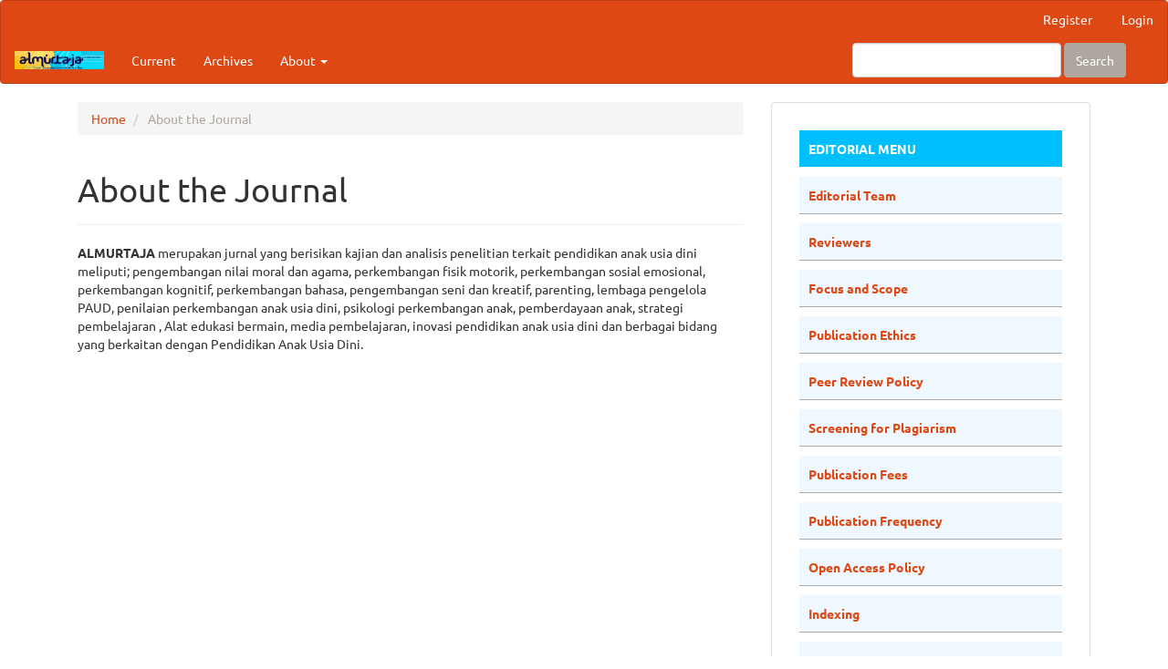

--- FILE ---
content_type: text/html; charset=utf-8
request_url: https://ejournal.iai-tabah.ac.id/index.php/almurtaja/about
body_size: 4388
content:


<!DOCTYPE html>
<html lang="en" xml:lang="en">
<head>
	<meta charset="utf-8">
	<meta name="viewport" content="width=device-width, initial-scale=1.0">
	<title>
		About the Journal
							| ALMURTAJA: Jurnal Pendidikan Islam Anak Usia Dini
			</title>

	
<meta name="generator" content="Open Journal Systems 3.4.0.10" />
	<link rel="stylesheet" href="https://ejournal.iai-tabah.ac.id/index.php/almurtaja/$$$call$$$/page/page/css?name=bootstrapTheme-united" type="text/css" /><link rel="stylesheet" href="https://ejournal.iai-tabah.ac.id/public/site/styleSheet.css?v=3.4.0.10" type="text/css" />
</head>
<body class="pkp_page_about pkp_op_index has_site_logo">
	<div class="pkp_structure_page">

		<nav id="accessibility-nav" class="sr-only" role="navigation" aria-label="Quick jump to page content">
			<ul>
			  <li><a href="#main-navigation">Main Navigation</a></li>
			  <li><a href="#main-content">Main Content</a></li>
			  <li><a href="#sidebar">Sidebar</a></li>
			</ul>
		</nav>

				<header class="navbar navbar-default" id="headerNavigationContainer" role="banner">

						<div class="container-fluid">
				<div class="row">
					<nav aria-label="User Navigation">
							<ul id="navigationUser" class="nav nav-pills tab-list pull-right">
														<li class=" menu-item-140">
				<a href="https://ejournal.iai-tabah.ac.id/index.php/almurtaja/user/register">
					Register
									</a>
							</li>
														<li class=" menu-item-141">
				<a href="https://ejournal.iai-tabah.ac.id/index.php/almurtaja/login">
					Login
									</a>
							</li>
										</ul>

					</nav>
				</div><!-- .row -->
			</div><!-- .container-fluid -->

			<div class="container-fluid">

				<div class="navbar-header">

										<button type="button" class="navbar-toggle collapsed" data-toggle="collapse" data-target="#nav-menu" aria-expanded="false" aria-controls="nav-menu">
						<span class="sr-only">Toggle navigation</span>
						<span class="icon-bar"></span>
						<span class="icon-bar"></span>
						<span class="icon-bar"></span>
					</button>

																<h1 class="site-name">
																								<a href="							https://ejournal.iai-tabah.ac.id/index.php/almurtaja/index
						" class="navbar-brand navbar-brand-logo">
								<img src="https://ejournal.iai-tabah.ac.id/public/journals/9/pageHeaderLogoImage_en_US.jpg" alt="Al Murtaja">
							</a>
																	</h1>
					
				</div>

								
									<nav id="nav-menu" class="navbar-collapse collapse" aria-label="Site Navigation">
																		<ul id="main-navigation" class="nav navbar-nav">
														<li class=" menu-item-147">
				<a href="https://ejournal.iai-tabah.ac.id/index.php/almurtaja/issue/current">
					Current
									</a>
							</li>
														<li class=" menu-item-148">
				<a href="https://ejournal.iai-tabah.ac.id/index.php/almurtaja/issue/archive">
					Archives
									</a>
							</li>
																												<li class=" menu-item-150 dropdown">
				<a href="https://ejournal.iai-tabah.ac.id/index.php/almurtaja/about" class="dropdown-toggle" data-toggle="dropdown" role="button" aria-haspopup="true" aria-expanded="false">
					About
											<span class="caret"></span>
									</a>
									<ul class="dropdown-menu ">
																					<li class=" menu-item-151">
									<a href="https://ejournal.iai-tabah.ac.id/index.php/almurtaja/about">
										About the Journal
									</a>
								</li>
																												<li class=" menu-item-152">
									<a href="https://ejournal.iai-tabah.ac.id/index.php/almurtaja/about/submissions">
										Submissions
									</a>
								</li>
																																									<li class=" menu-item-154">
									<a href="https://ejournal.iai-tabah.ac.id/index.php/almurtaja/about/privacy">
										Privacy Statement
									</a>
								</li>
																												<li class=" menu-item-155">
									<a href="https://ejournal.iai-tabah.ac.id/index.php/almurtaja/about/contact">
										Contact
									</a>
								</li>
																		</ul>
							</li>
			</ul>

				

																			<div class="pull-md-right">
								<form class="navbar-form navbar-left" role="search" method="post" action="https://ejournal.iai-tabah.ac.id/index.php/almurtaja/search/search">
  <div class="form-group">
    <input class="form-control" name="query" value="" type="search" aria-label="Search Query" placeholder="">
  </div>
  <button type="submit" class="btn btn-default">Search</button>
</form>
							</div>
											</nav>
				
			</div><!-- .pkp_head_wrapper -->
		</header><!-- .pkp_structure_head -->

				<div class="pkp_structure_content container">
			<main class="pkp_structure_main col-xs-12 col-sm-10 col-md-8" role="main">

<div id="main-content" class="page page_about">

	<nav class="cmp_breadcrumbs" role="navigation" aria-label="You are here:">
	<ol class="breadcrumb">
		<li>
			<a href="https://ejournal.iai-tabah.ac.id/index.php/almurtaja/index">
				Home
			</a>
		</li>
		<li class="active">
							About the Journal
					</li>
	</ol>
</nav>

		<div class="page-header">
		<h1>About the Journal</h1>
	</div>
	
	<p><strong>ALMURTAJA</strong> merupakan jurnal yang berisikan kajian dan analisis penelitian terkait pendidikan anak usia dini meliputi; pengembangan nilai moral dan agama, perkembangan fisik motorik, perkembangan sosial emosional, perkembangan kognitif, perkembangan bahasa, pengembangan seni dan kreatif, parenting, lembaga pengelola PAUD, penilaian perkembangan anak usia dini, psikologi perkembangan anak, pemberdayaan anak, strategi pembelajaran , Alat edukasi bermain, media pembelajaran, inovasi pendidikan anak usia dini dan berbagai bidang yang berkaitan dengan Pendidikan Anak Usia Dini.</p>
</div><!-- .page -->

	</main>

									<aside id="sidebar" class="pkp_structure_sidebar left col-xs-12 col-sm-8 col-md-4" role="complementary" aria-label="Sidebar">
				<div class="pkp_block block_custom" id="customblock-slide">
	<h2 class="title pkp_screen_reader">slide</h2>
	<div class="content">
		<div class="content">
<p style="padding: 10px; border-bottom: 1px solid #FFFAFA; background: #00BFFF;"><strong><span style="color: #ffffff;">EDITORIAL MENU<br></span></strong></p>
<p style="padding: 10px; border-bottom: 1px solid #aaa; background: #F0F8FF; color: #ffffff;"><a href="https://ejournal.iai-tabah.ac.id/index.php/almurtaja/editorialteam" target="_blank" rel="noopener"><strong>Editorial Team</strong></a></p>
<p style="padding: 10px; border-bottom: 1px solid #aaa; background: #F0F8FF; color: #ffffff;"><strong><a href="https://ejournal.iai-tabah.ac.id/index.php/almurtaja/reviewer" target="_blank" rel="noopener">Reviewers </a></strong></p>
<p style="padding: 10px; border-bottom: 1px solid #aaa; background: #F0F8FF; color: #ffffff;"><a href="https://ejournal.iai-tabah.ac.id/index.php/almurtaja/focusandscope" target="_blank" rel="noopener"><strong>Focus and Scope</strong></a></p>
<p style="padding: 10px; border-bottom: 1px solid #aaa; background: #F0F8FF; color: #ffffff;"><a href="https://ejournal.iai-tabah.ac.id/index.php/almurtaja/publicationethics" target="_blank" rel="noopener"><strong>Publication Ethics</strong></a></p>
<p style="padding: 10px; border-bottom: 1px solid #aaa; background: #F0F8FF; color: #ffffff;"><a href="https://ejournal.iai-tabah.ac.id/index.php/almurtaja/peerreviewpolicy" target="_blank" rel="noopener"><strong>Peer Review Policy</strong></a></p>
<p style="padding: 10px; border-bottom: 1px solid #aaa; background: #F0F8FF; color: #ffffff;"><a href="https://ejournal.iai-tabah.ac.id/index.php/almurtaja/ScreeningforPlagiarism" target="_blank" rel="noopener"><strong>Screening for Plagiarism</strong></a></p>
<p style="padding: 10px; border-bottom: 1px solid #aaa; background: #F0F8FF; color: #ffffff;"><a href="https://ejournal.iai-tabah.ac.id/index.php/almurtaja/publicationfees" target="_blank" rel="noopener"><strong>Publication Fees</strong></a></p>
<p style="padding: 10px; border-bottom: 1px solid #aaa; background: #F0F8FF; color: #ffffff;"><a href="https://ejournal.iai-tabah.ac.id/index.php/almurtaja/PublicationFrequency" target="_blank" rel="noopener"><strong>Publication Frequency</strong></a></p>
<p style="padding: 10px; border-bottom: 1px solid #aaa; background: #F0F8FF; color: #ffffff;"><a href="https://ejournal.iai-tabah.ac.id/index.php/almurtaja/OpenAccessPolicy" target="_blank" rel="noopener"><strong>Open Access Policy</strong></a></p>
<p style="padding: 10px; border-bottom: 1px solid #aaa; background: #F0F8FF; color: #ffffff;"><a href="https://ejournal.iai-tabah.ac.id/index.php/almurtaja/Indexing" target="_blank" rel="noopener"><strong>Indexing</strong></a></p>
<p style="padding: 10px; border-bottom: 1px solid #aaa; background: #F0F8FF; color: #ffffff;"><a href="https://ejournal.iai-tabah.ac.id/index.php/almurtaja/ContactUs" target="_blank" rel="noopener"><strong>Contact Us</strong></a></p>
<p style="padding: 10px; border-bottom: 1px solid #FFFFFF; background: #00BFFF;"><strong><span style="color: #ffffff;">SUBMISSON</span><br></strong></p>
<p style="padding: 10px; border-bottom: 1px solid #aaa; background: #F0F8FF; color: #ffffff;"><a href="https://ejournal.iai-tabah.ac.id/index.php/almurtaja/AuthorGuidelines" target="_blank" rel="noopener"><strong>Author Guidelines</strong></a></p>
<p style="padding: 10px; border-bottom: 1px solid #aaa; background: #F0F8FF; color: #ffffff;"><a href="https://ejournal.iai-tabah.ac.id/index.php/almurtaja/CopyrightNotice" target="_blank" rel="noopener"><strong>Copyright Notice</strong></a></p>
<p style="padding: 10px; border-bottom: 1px solid #aaa; background: #F0F8FF; color: #ffffff;"><a href="https://ejournal.iai-tabah.ac.id/index.php/almurtaja/PrivacyStatement" target="_blank" rel="noopener"><strong>Privacy Statement</strong></a></p>
</div>
<div id="customblock-Template" class="pkp_block block_custom">
<div class="content">
<p style="padding: 10px; border-bottom: 1px solid #FFFFFF; background: #00BFFF;"><strong><span style="color: #ffffff;">TEMPLATE</span><br></strong></p>
<p style="padding: 10px; border-bottom: 1px solid #aaa; background: #F0F8FF; color: #ffffff;"><a title="Template Almurtaja" href="https://docs.google.com/document/d/1ENVPuXjEM9wR9mfljF45rInIbJDuJVSE/edit" target="_blank" rel="noopener"><strong><img src="/public/site/images/raikhan/doc-paper-template2.png"></strong></a></p>
</div>
</div>
<div id="customblock-TOOLS" class="pkp_block block_custom">
<div class="content">
<p style="padding: 10px; border-bottom: 1px solid #FFFFFF; background: #00BFFF;"><strong><span style="color: #ffffff;">TOOLS</span></strong></p>
<p><a href="https://www.mendeley.com/search/" target="_blank" rel="noopener"><img src="/public/site/images/raikhan/download_(1)2.png" width="100" height="100"></a>&nbsp; &nbsp; &nbsp; <a href="https://www.turnitin.com/id" target="_blank" rel="noopener"><img src="/public/site/images/raikhan/turnitni2.png" width="130" height="120"></a></p>
</div>
</div>
<div id="customblock-bimbingan" class="pkp_block block_custom">
<div class="content">
<p style="padding: 10px; border-bottom: 1px solid #FFFFFF; background: #00BFFF;"><strong><span style="color: #ffffff;">PATNERS</span></strong></p>
<p align="center"><a href="http://ojs.ejournal.id/" target="_blank" rel="noopener"><img src="/public/site/images/raikhan/640px-OJS.svg_.png" width="130" height="120"></a></p>
<p align="center"><a href="https://relawanjurnal.id" target="_blank" rel="noopener"><img src="https://assets.relawanjurnal.id/logo/rji.png" alt="RJI Main logo" width="auto" height="auto"></a></p>
<p align="center"><a href="https://ejournal.iai-tabah.ac.id/" target="_blank" rel="noopener"><img src="/public/site/images/raikhan/Logo_Pelabuhan_Jurnal_png1.png" width="141" height="139"></a></p>
<p align="center"><img src="/public/site/images/raikhan/jurnal_kopern.png" width="173" height="77"></p>
</div>
<p style="padding: 10px; border-bottom: 1px solid #FFFFFF; background: #00BFFF;"><strong><span style="color: #ffffff;">VISITOR</span></strong></p>
<a href="https://info.flagcounter.com/Iex3"><img src="https://s01.flagcounter.com/count2/Iex3/bg_FFFFFF/txt_000000/border_CCCCCC/columns_2/maxflags_10/viewers_0/labels_0/pageviews_0/flags_0/percent_0/" alt="Flag Counter" border="0"></a></div>
	</div>
</div>
<div class="pkp_block block_custom" id="customblock-statcounter">
	<h2 class="title">StatCounter</h2>
	<div class="content">
		<!-- Default Statcounter code for almurtajaiaitabah
https://ejournal.iai-tabah.ac.id/almurtaja/index --><noscript><div class="statcounter"><a title="Web Analytics"
href="https://statcounter.com/" target="_blank"><img class="statcounter"
src="https://c.statcounter.com/13174411/0/4be96cd1/0/" alt="Web Analytics"
referrerPolicy="no-referrer-when-downgrade"></a></div></noscript><!-- End of Statcounter Code -->
<p><a href="https://statcounter.com/p13174411/?guest=1">View My Stats</a></p>
	</div>
</div>
<div class="pkp_block block_language">
	<h2 class="title">
		Language
	</h2>

	<div class="content">
		<ul>
							<li class="locale_en current" lang="en">
					<a href="https://ejournal.iai-tabah.ac.id/index.php/almurtaja/user/setLocale/en?source=%2Findex.php%2Falmurtaja%2Fabout">
						English
					</a>
				</li>
					</ul>
	</div>
</div><!-- .block_language -->
<div class="pkp_block block_information">
	<h2 class="title">Information</h2>
	<div class="content">
		<ul>
							<li>
					<a href="https://ejournal.iai-tabah.ac.id/index.php/almurtaja/information/readers">
						For Readers
					</a>
				</li>
										<li>
					<a href="https://ejournal.iai-tabah.ac.id/index.php/almurtaja/information/authors">
						For Authors
					</a>
				</li>
										<li>
					<a href="https://ejournal.iai-tabah.ac.id/index.php/almurtaja/information/librarians">
						For Librarians
					</a>
				</li>
					</ul>
	</div>
</div>
<div class="pkp_block block_web_feed">
	<h2 class="title">Latest publications</h2>
	<div class="content">
		<ul>
			<li>
				<a href="https://ejournal.iai-tabah.ac.id/index.php/almurtaja/gateway/plugin/WebFeedGatewayPlugin/atom">
					<img src="https://ejournal.iai-tabah.ac.id/lib/pkp/templates/images/atom.svg" alt="Atom logo">
				</a>
			</li>
			<li>
				<a href="https://ejournal.iai-tabah.ac.id/index.php/almurtaja/gateway/plugin/WebFeedGatewayPlugin/rss2">
					<img src="https://ejournal.iai-tabah.ac.id/lib/pkp/templates/images/rss20_logo.svg" alt="RSS2 logo">
				</a>
			</li>
			<li>
				<a href="https://ejournal.iai-tabah.ac.id/index.php/almurtaja/gateway/plugin/WebFeedGatewayPlugin/rss">
					<img src="https://ejournal.iai-tabah.ac.id/lib/pkp/templates/images/rss10_logo.svg" alt="RSS1 logo">
				</a>
			</li>
		</ul>
	</div>
</div>

			</aside><!-- pkp_sidebar.left -->
				</div><!-- pkp_structure_content -->

	<footer class="footer" role="contentinfo">

		<div class="container">

			<div class="row">
								<div class="col-md-10">
					<p>Jurnal Ini Ter index di:</p>
<p><a href="https://scholar.google.com/citations?hl=en&amp;user=S8Z0qIIAAAAJ" target="_blank" rel="noopener"><img src="https://ejournal.iai-tabah.ac.id/public/site/images/syahroniaman/mceclip0.png" /></a> <a href="https://app.dimensions.ai/discover/publication?search_mode=content&amp;search_text=ALMURTAJA&amp;search_type=kws&amp;search_field=full_search" target="_blank" rel="noopener"><img src="https://ejournal.iai-tabah.ac.id/public/site/images/syahroniaman/mceclip2.png" /></a><a href="https://garuda.kemdikbud.go.id/journal/view/35437" target="_blank" rel="noopener"><img src="https://ejournal.iai-tabah.ac.id/public/site/images/syahroniaman/mceclip3.png" /></a></p>
<p> </p>
				</div>
				
				<div class="col-md-2" role="complementary">
					<a href="https://ejournal.iai-tabah.ac.id/index.php/almurtaja/about/aboutThisPublishingSystem">
                                                <img class="img-responsive" alt="More information about the publishing system, Platform and Workflow by OJS/PKP." src="https://ejournal.iai-tabah.ac.id/templates/images/ojs_brand.png">
                                        </a>
				</div>

			</div> <!-- .row -->
		</div><!-- .container -->
	</footer>
</div><!-- pkp_structure_page -->

<script src="https://ejournal.iai-tabah.ac.id/lib/pkp/lib/vendor/components/jquery/jquery.min.js?v=3.4.0.10" type="text/javascript"></script><script src="https://ejournal.iai-tabah.ac.id/lib/pkp/lib/vendor/components/jqueryui/jquery-ui.min.js?v=3.4.0.10" type="text/javascript"></script><script src="https://ejournal.iai-tabah.ac.id/lib/pkp/js/lib/jquery/plugins/jquery.tag-it.js?v=3.4.0.10" type="text/javascript"></script><script src="https://ejournal.iai-tabah.ac.id/plugins/themes/bootstrap3/bootstrap/js/bootstrap.min.js?v=3.4.0.10" type="text/javascript"></script>


</body>
</html>


--- FILE ---
content_type: text/css
request_url: https://ejournal.iai-tabah.ac.id/public/site/styleSheet.css?v=3.4.0.10
body_size: -287
content:
.header {
    background-color: #088921;
    padding-top: 7px;
}